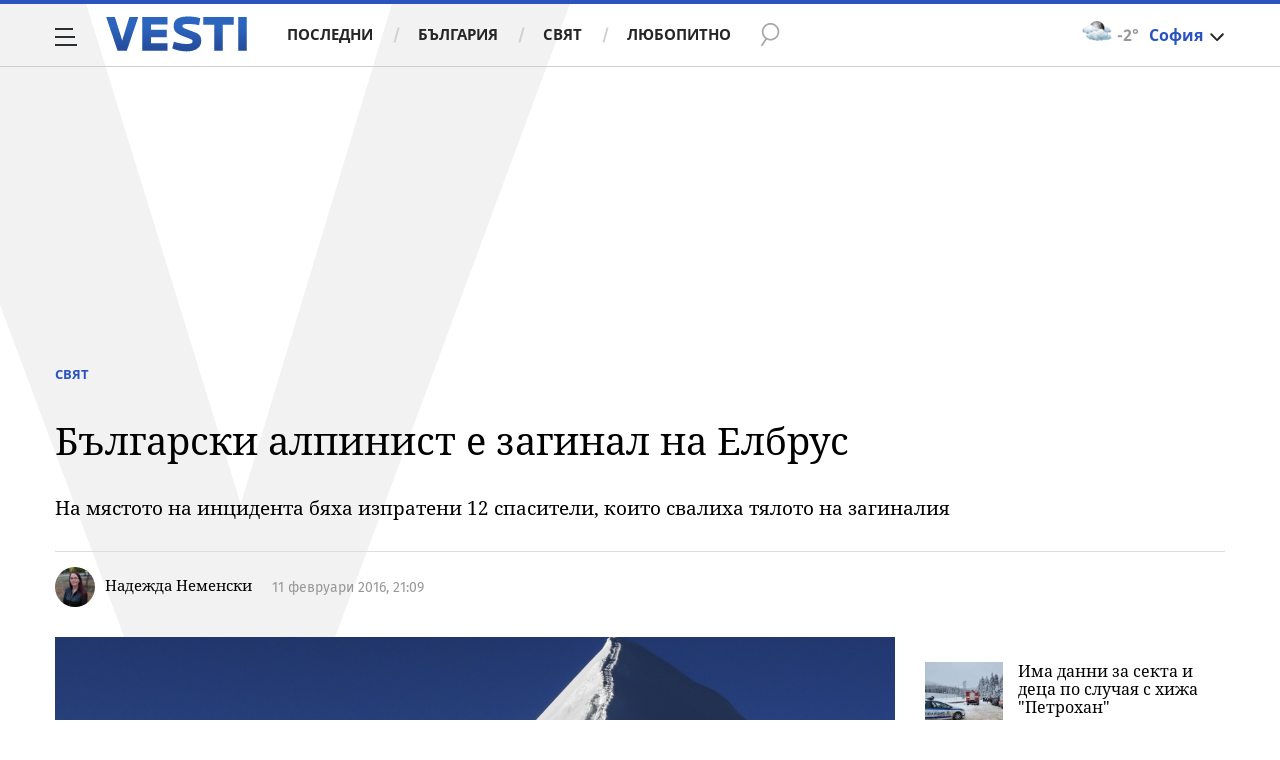

--- FILE ---
content_type: text/javascript; charset=utf-8
request_url: https://b.grabo.bg/netinfo/special/vesti_dealbox_resp.php?affid=20492&r=281
body_size: 1932
content:
(function(){
	var html = '';
			html += ' \
			<div class="col-12 col-sm-12 col-md-12 col-lg-12 col-xl-12"> \
				<div class="list-item list-item-category normal"> \
					<figure class="gradient"> \
						<a href="https://b.grabo.bg/click.php?it=1770156458&affid=20492&affid2=5&banner_id=427&url=https%3A%2F%2Fgrabo.bg%2F07zts%3Faffid%3D20492%26affid2%3D5%26utm_source%3Dbanner" target="_blank"> \
							<div class="img-holder"> \
								<img src="https://imgrabo.com/pics/deals/cached/_293x150/9/dealimg-9efcf977e1058c0bce36786ddbad5b6e.jpg" alt="" /> \
							</div> \
						</a> \
						<div class="text-holder"> \
							<figcaption> \
								<h2><a href="https://b.grabo.bg/click.php?it=1770156458&affid=20492&affid2=5&banner_id=427&url=https%3A%2F%2Fgrabo.bg%2F07zts%3Faffid%3D20492%26affid2%3D5%26utm_source%3Dbanner" target="_blank">Яхта за двама - Яхт клуб Sail With Me</a></h2> \
							</figcaption> \
							<div class="label-holder"> \
								<span class="label-category"><a href="https://b.grabo.bg/click.php?it=1770156458&affid=20492&affid2=5&banner_id=427&url=https%3A%2F%2Fgrabo.bg%2F07zts%3Faffid%3D20492%26affid2%3D5%26utm_source%3Dbanner" target="_blank">Оферта от Grabo.bg</a></span> \
							</div> \
							<h3> \
								<div style="display: flex;column-gap: 5px;"> \
								Цена: \
									 \
         \
             \
				<div> \
					<span style="color:#098E08;">99.70 €</span> \
					<span style="color:#999; background:url(//imgrabo.com/design/site/djazga.png) no-repeat 0 5px;">117.60 €</span><br> \
					<span style="color:#098E08;">195.00 лв</span> \
					<span style="color:#999; background:url(//imgrabo.com/design/site/djazga.png) no-repeat 0 5px;">230.00 лв</span> \
				</div> \
             \
         \
 	 \
     \
								</div> \
							</h3> \
						</div> \
					</figure> \
				</div> \
			</div> \
		';
		$("#grabo_b427").replaceWith(html);
})();

--- FILE ---
content_type: application/javascript; charset=utf-8
request_url: https://fundingchoicesmessages.google.com/f/AGSKWxXZscRiUoecypugMN3_3n6XrR3v19z_xmaMT7cBvKpf-PAqs0AYA9V3ouPcaSbuX5HsVNi7mdI8P5pZCPgSBC-uQ3RkVB9E2cKFk_WjpYndNO1-E_U3pVdPJS3vBNr_fSkNeY_8cMXvYF6bT08PkznSiHnkFDs9XRvOToyLsO5qd33dAZG3rtrnyNqc/_/log_ad_/layerad-_jpopunder//adchoicesv4.-ad-rotators/
body_size: -1287
content:
window['f766eebb-cc05-422b-ad8e-8fdadccc6ee8'] = true;